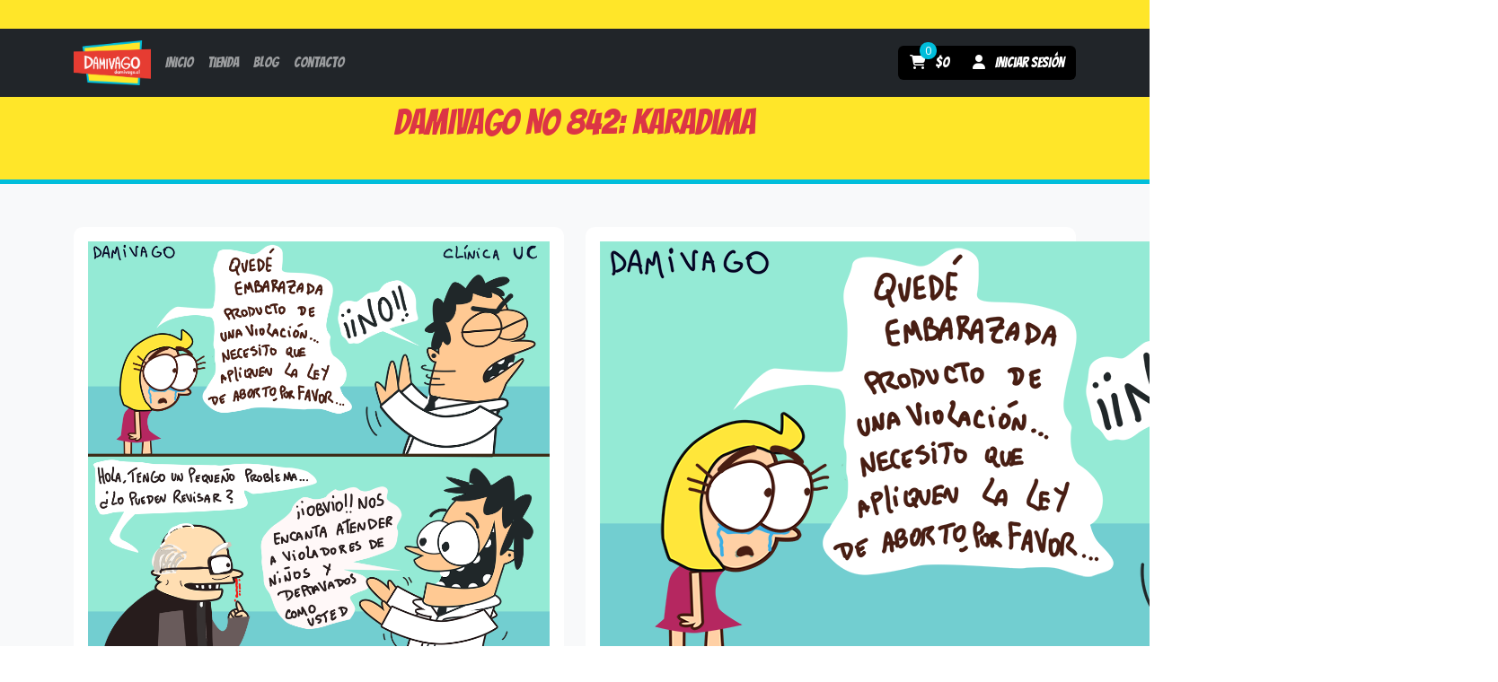

--- FILE ---
content_type: text/html; charset=UTF-8
request_url: https://damivago.cl/damivago-no-842-karadima/
body_size: 9791
content:
<!doctype html>
<html lang="es">
<head>
	<meta charset="UTF-8">
	<meta name="viewport" content="width=device-width, initial-scale=1">
	<link rel="profile" href="https://gmpg.org/xfn/11">

	<title>Damivago Nº 842: Karadima &#8211; Damivago</title>
<meta name='robots' content='max-image-preview:large' />
<link rel='dns-prefetch' href='//cdnjs.cloudflare.com' />
<link rel='dns-prefetch' href='//fonts.googleapis.com' />
<link rel="alternate" type="application/rss+xml" title="Damivago &raquo; Feed" href="https://damivago.cl/feed/" />
<link rel="alternate" type="application/rss+xml" title="Damivago &raquo; Feed de los comentarios" href="https://damivago.cl/comments/feed/" />
<link rel="alternate" type="application/rss+xml" title="Damivago &raquo; Comentario Damivago Nº 842: Karadima del feed" href="https://damivago.cl/damivago-no-842-karadima/feed/" />
<link rel="alternate" title="oEmbed (JSON)" type="application/json+oembed" href="https://damivago.cl/wp-json/oembed/1.0/embed?url=https%3A%2F%2Fdamivago.cl%2Fdamivago-no-842-karadima%2F" />
<link rel="alternate" title="oEmbed (XML)" type="text/xml+oembed" href="https://damivago.cl/wp-json/oembed/1.0/embed?url=https%3A%2F%2Fdamivago.cl%2Fdamivago-no-842-karadima%2F&#038;format=xml" />
<style id='wp-img-auto-sizes-contain-inline-css'>
img:is([sizes=auto i],[sizes^="auto," i]){contain-intrinsic-size:3000px 1500px}
/*# sourceURL=wp-img-auto-sizes-contain-inline-css */
</style>
<style id='wp-emoji-styles-inline-css'>

	img.wp-smiley, img.emoji {
		display: inline !important;
		border: none !important;
		box-shadow: none !important;
		height: 1em !important;
		width: 1em !important;
		margin: 0 0.07em !important;
		vertical-align: -0.1em !important;
		background: none !important;
		padding: 0 !important;
	}
/*# sourceURL=wp-emoji-styles-inline-css */
</style>
<style id='wp-block-library-inline-css'>
:root{--wp-block-synced-color:#7a00df;--wp-block-synced-color--rgb:122,0,223;--wp-bound-block-color:var(--wp-block-synced-color);--wp-editor-canvas-background:#ddd;--wp-admin-theme-color:#007cba;--wp-admin-theme-color--rgb:0,124,186;--wp-admin-theme-color-darker-10:#006ba1;--wp-admin-theme-color-darker-10--rgb:0,107,160.5;--wp-admin-theme-color-darker-20:#005a87;--wp-admin-theme-color-darker-20--rgb:0,90,135;--wp-admin-border-width-focus:2px}@media (min-resolution:192dpi){:root{--wp-admin-border-width-focus:1.5px}}.wp-element-button{cursor:pointer}:root .has-very-light-gray-background-color{background-color:#eee}:root .has-very-dark-gray-background-color{background-color:#313131}:root .has-very-light-gray-color{color:#eee}:root .has-very-dark-gray-color{color:#313131}:root .has-vivid-green-cyan-to-vivid-cyan-blue-gradient-background{background:linear-gradient(135deg,#00d084,#0693e3)}:root .has-purple-crush-gradient-background{background:linear-gradient(135deg,#34e2e4,#4721fb 50%,#ab1dfe)}:root .has-hazy-dawn-gradient-background{background:linear-gradient(135deg,#faaca8,#dad0ec)}:root .has-subdued-olive-gradient-background{background:linear-gradient(135deg,#fafae1,#67a671)}:root .has-atomic-cream-gradient-background{background:linear-gradient(135deg,#fdd79a,#004a59)}:root .has-nightshade-gradient-background{background:linear-gradient(135deg,#330968,#31cdcf)}:root .has-midnight-gradient-background{background:linear-gradient(135deg,#020381,#2874fc)}:root{--wp--preset--font-size--normal:16px;--wp--preset--font-size--huge:42px}.has-regular-font-size{font-size:1em}.has-larger-font-size{font-size:2.625em}.has-normal-font-size{font-size:var(--wp--preset--font-size--normal)}.has-huge-font-size{font-size:var(--wp--preset--font-size--huge)}.has-text-align-center{text-align:center}.has-text-align-left{text-align:left}.has-text-align-right{text-align:right}.has-fit-text{white-space:nowrap!important}#end-resizable-editor-section{display:none}.aligncenter{clear:both}.items-justified-left{justify-content:flex-start}.items-justified-center{justify-content:center}.items-justified-right{justify-content:flex-end}.items-justified-space-between{justify-content:space-between}.screen-reader-text{border:0;clip-path:inset(50%);height:1px;margin:-1px;overflow:hidden;padding:0;position:absolute;width:1px;word-wrap:normal!important}.screen-reader-text:focus{background-color:#ddd;clip-path:none;color:#444;display:block;font-size:1em;height:auto;left:5px;line-height:normal;padding:15px 23px 14px;text-decoration:none;top:5px;width:auto;z-index:100000}html :where(.has-border-color){border-style:solid}html :where([style*=border-top-color]){border-top-style:solid}html :where([style*=border-right-color]){border-right-style:solid}html :where([style*=border-bottom-color]){border-bottom-style:solid}html :where([style*=border-left-color]){border-left-style:solid}html :where([style*=border-width]){border-style:solid}html :where([style*=border-top-width]){border-top-style:solid}html :where([style*=border-right-width]){border-right-style:solid}html :where([style*=border-bottom-width]){border-bottom-style:solid}html :where([style*=border-left-width]){border-left-style:solid}html :where(img[class*=wp-image-]){height:auto;max-width:100%}:where(figure){margin:0 0 1em}html :where(.is-position-sticky){--wp-admin--admin-bar--position-offset:var(--wp-admin--admin-bar--height,0px)}@media screen and (max-width:600px){html :where(.is-position-sticky){--wp-admin--admin-bar--position-offset:0px}}

/*# sourceURL=wp-block-library-inline-css */
</style><link rel='stylesheet' id='wc-blocks-style-css' href='https://damivago.cl/wp-content/plugins/woocommerce/assets/client/blocks/wc-blocks.css?ver=wc-10.4.3' media='all' />
<style id='global-styles-inline-css'>
:root{--wp--preset--aspect-ratio--square: 1;--wp--preset--aspect-ratio--4-3: 4/3;--wp--preset--aspect-ratio--3-4: 3/4;--wp--preset--aspect-ratio--3-2: 3/2;--wp--preset--aspect-ratio--2-3: 2/3;--wp--preset--aspect-ratio--16-9: 16/9;--wp--preset--aspect-ratio--9-16: 9/16;--wp--preset--color--black: #000000;--wp--preset--color--cyan-bluish-gray: #abb8c3;--wp--preset--color--white: #ffffff;--wp--preset--color--pale-pink: #f78da7;--wp--preset--color--vivid-red: #cf2e2e;--wp--preset--color--luminous-vivid-orange: #ff6900;--wp--preset--color--luminous-vivid-amber: #fcb900;--wp--preset--color--light-green-cyan: #7bdcb5;--wp--preset--color--vivid-green-cyan: #00d084;--wp--preset--color--pale-cyan-blue: #8ed1fc;--wp--preset--color--vivid-cyan-blue: #0693e3;--wp--preset--color--vivid-purple: #9b51e0;--wp--preset--gradient--vivid-cyan-blue-to-vivid-purple: linear-gradient(135deg,rgb(6,147,227) 0%,rgb(155,81,224) 100%);--wp--preset--gradient--light-green-cyan-to-vivid-green-cyan: linear-gradient(135deg,rgb(122,220,180) 0%,rgb(0,208,130) 100%);--wp--preset--gradient--luminous-vivid-amber-to-luminous-vivid-orange: linear-gradient(135deg,rgb(252,185,0) 0%,rgb(255,105,0) 100%);--wp--preset--gradient--luminous-vivid-orange-to-vivid-red: linear-gradient(135deg,rgb(255,105,0) 0%,rgb(207,46,46) 100%);--wp--preset--gradient--very-light-gray-to-cyan-bluish-gray: linear-gradient(135deg,rgb(238,238,238) 0%,rgb(169,184,195) 100%);--wp--preset--gradient--cool-to-warm-spectrum: linear-gradient(135deg,rgb(74,234,220) 0%,rgb(151,120,209) 20%,rgb(207,42,186) 40%,rgb(238,44,130) 60%,rgb(251,105,98) 80%,rgb(254,248,76) 100%);--wp--preset--gradient--blush-light-purple: linear-gradient(135deg,rgb(255,206,236) 0%,rgb(152,150,240) 100%);--wp--preset--gradient--blush-bordeaux: linear-gradient(135deg,rgb(254,205,165) 0%,rgb(254,45,45) 50%,rgb(107,0,62) 100%);--wp--preset--gradient--luminous-dusk: linear-gradient(135deg,rgb(255,203,112) 0%,rgb(199,81,192) 50%,rgb(65,88,208) 100%);--wp--preset--gradient--pale-ocean: linear-gradient(135deg,rgb(255,245,203) 0%,rgb(182,227,212) 50%,rgb(51,167,181) 100%);--wp--preset--gradient--electric-grass: linear-gradient(135deg,rgb(202,248,128) 0%,rgb(113,206,126) 100%);--wp--preset--gradient--midnight: linear-gradient(135deg,rgb(2,3,129) 0%,rgb(40,116,252) 100%);--wp--preset--font-size--small: 13px;--wp--preset--font-size--medium: 20px;--wp--preset--font-size--large: 36px;--wp--preset--font-size--x-large: 42px;--wp--preset--spacing--20: 0.44rem;--wp--preset--spacing--30: 0.67rem;--wp--preset--spacing--40: 1rem;--wp--preset--spacing--50: 1.5rem;--wp--preset--spacing--60: 2.25rem;--wp--preset--spacing--70: 3.38rem;--wp--preset--spacing--80: 5.06rem;--wp--preset--shadow--natural: 6px 6px 9px rgba(0, 0, 0, 0.2);--wp--preset--shadow--deep: 12px 12px 50px rgba(0, 0, 0, 0.4);--wp--preset--shadow--sharp: 6px 6px 0px rgba(0, 0, 0, 0.2);--wp--preset--shadow--outlined: 6px 6px 0px -3px rgb(255, 255, 255), 6px 6px rgb(0, 0, 0);--wp--preset--shadow--crisp: 6px 6px 0px rgb(0, 0, 0);}:where(.is-layout-flex){gap: 0.5em;}:where(.is-layout-grid){gap: 0.5em;}body .is-layout-flex{display: flex;}.is-layout-flex{flex-wrap: wrap;align-items: center;}.is-layout-flex > :is(*, div){margin: 0;}body .is-layout-grid{display: grid;}.is-layout-grid > :is(*, div){margin: 0;}:where(.wp-block-columns.is-layout-flex){gap: 2em;}:where(.wp-block-columns.is-layout-grid){gap: 2em;}:where(.wp-block-post-template.is-layout-flex){gap: 1.25em;}:where(.wp-block-post-template.is-layout-grid){gap: 1.25em;}.has-black-color{color: var(--wp--preset--color--black) !important;}.has-cyan-bluish-gray-color{color: var(--wp--preset--color--cyan-bluish-gray) !important;}.has-white-color{color: var(--wp--preset--color--white) !important;}.has-pale-pink-color{color: var(--wp--preset--color--pale-pink) !important;}.has-vivid-red-color{color: var(--wp--preset--color--vivid-red) !important;}.has-luminous-vivid-orange-color{color: var(--wp--preset--color--luminous-vivid-orange) !important;}.has-luminous-vivid-amber-color{color: var(--wp--preset--color--luminous-vivid-amber) !important;}.has-light-green-cyan-color{color: var(--wp--preset--color--light-green-cyan) !important;}.has-vivid-green-cyan-color{color: var(--wp--preset--color--vivid-green-cyan) !important;}.has-pale-cyan-blue-color{color: var(--wp--preset--color--pale-cyan-blue) !important;}.has-vivid-cyan-blue-color{color: var(--wp--preset--color--vivid-cyan-blue) !important;}.has-vivid-purple-color{color: var(--wp--preset--color--vivid-purple) !important;}.has-black-background-color{background-color: var(--wp--preset--color--black) !important;}.has-cyan-bluish-gray-background-color{background-color: var(--wp--preset--color--cyan-bluish-gray) !important;}.has-white-background-color{background-color: var(--wp--preset--color--white) !important;}.has-pale-pink-background-color{background-color: var(--wp--preset--color--pale-pink) !important;}.has-vivid-red-background-color{background-color: var(--wp--preset--color--vivid-red) !important;}.has-luminous-vivid-orange-background-color{background-color: var(--wp--preset--color--luminous-vivid-orange) !important;}.has-luminous-vivid-amber-background-color{background-color: var(--wp--preset--color--luminous-vivid-amber) !important;}.has-light-green-cyan-background-color{background-color: var(--wp--preset--color--light-green-cyan) !important;}.has-vivid-green-cyan-background-color{background-color: var(--wp--preset--color--vivid-green-cyan) !important;}.has-pale-cyan-blue-background-color{background-color: var(--wp--preset--color--pale-cyan-blue) !important;}.has-vivid-cyan-blue-background-color{background-color: var(--wp--preset--color--vivid-cyan-blue) !important;}.has-vivid-purple-background-color{background-color: var(--wp--preset--color--vivid-purple) !important;}.has-black-border-color{border-color: var(--wp--preset--color--black) !important;}.has-cyan-bluish-gray-border-color{border-color: var(--wp--preset--color--cyan-bluish-gray) !important;}.has-white-border-color{border-color: var(--wp--preset--color--white) !important;}.has-pale-pink-border-color{border-color: var(--wp--preset--color--pale-pink) !important;}.has-vivid-red-border-color{border-color: var(--wp--preset--color--vivid-red) !important;}.has-luminous-vivid-orange-border-color{border-color: var(--wp--preset--color--luminous-vivid-orange) !important;}.has-luminous-vivid-amber-border-color{border-color: var(--wp--preset--color--luminous-vivid-amber) !important;}.has-light-green-cyan-border-color{border-color: var(--wp--preset--color--light-green-cyan) !important;}.has-vivid-green-cyan-border-color{border-color: var(--wp--preset--color--vivid-green-cyan) !important;}.has-pale-cyan-blue-border-color{border-color: var(--wp--preset--color--pale-cyan-blue) !important;}.has-vivid-cyan-blue-border-color{border-color: var(--wp--preset--color--vivid-cyan-blue) !important;}.has-vivid-purple-border-color{border-color: var(--wp--preset--color--vivid-purple) !important;}.has-vivid-cyan-blue-to-vivid-purple-gradient-background{background: var(--wp--preset--gradient--vivid-cyan-blue-to-vivid-purple) !important;}.has-light-green-cyan-to-vivid-green-cyan-gradient-background{background: var(--wp--preset--gradient--light-green-cyan-to-vivid-green-cyan) !important;}.has-luminous-vivid-amber-to-luminous-vivid-orange-gradient-background{background: var(--wp--preset--gradient--luminous-vivid-amber-to-luminous-vivid-orange) !important;}.has-luminous-vivid-orange-to-vivid-red-gradient-background{background: var(--wp--preset--gradient--luminous-vivid-orange-to-vivid-red) !important;}.has-very-light-gray-to-cyan-bluish-gray-gradient-background{background: var(--wp--preset--gradient--very-light-gray-to-cyan-bluish-gray) !important;}.has-cool-to-warm-spectrum-gradient-background{background: var(--wp--preset--gradient--cool-to-warm-spectrum) !important;}.has-blush-light-purple-gradient-background{background: var(--wp--preset--gradient--blush-light-purple) !important;}.has-blush-bordeaux-gradient-background{background: var(--wp--preset--gradient--blush-bordeaux) !important;}.has-luminous-dusk-gradient-background{background: var(--wp--preset--gradient--luminous-dusk) !important;}.has-pale-ocean-gradient-background{background: var(--wp--preset--gradient--pale-ocean) !important;}.has-electric-grass-gradient-background{background: var(--wp--preset--gradient--electric-grass) !important;}.has-midnight-gradient-background{background: var(--wp--preset--gradient--midnight) !important;}.has-small-font-size{font-size: var(--wp--preset--font-size--small) !important;}.has-medium-font-size{font-size: var(--wp--preset--font-size--medium) !important;}.has-large-font-size{font-size: var(--wp--preset--font-size--large) !important;}.has-x-large-font-size{font-size: var(--wp--preset--font-size--x-large) !important;}
/*# sourceURL=global-styles-inline-css */
</style>

<style id='classic-theme-styles-inline-css'>
/*! This file is auto-generated */
.wp-block-button__link{color:#fff;background-color:#32373c;border-radius:9999px;box-shadow:none;text-decoration:none;padding:calc(.667em + 2px) calc(1.333em + 2px);font-size:1.125em}.wp-block-file__button{background:#32373c;color:#fff;text-decoration:none}
/*# sourceURL=/wp-includes/css/classic-themes.min.css */
</style>
<link rel='stylesheet' id='contact-form-7-css' href='https://damivago.cl/wp-content/plugins/contact-form-7/includes/css/styles.css?ver=6.1.4' media='all' />
<link rel='stylesheet' id='woocommerce-layout-css' href='https://damivago.cl/wp-content/plugins/woocommerce/assets/css/woocommerce-layout.css?ver=10.4.3' media='all' />
<link rel='stylesheet' id='woocommerce-smallscreen-css' href='https://damivago.cl/wp-content/plugins/woocommerce/assets/css/woocommerce-smallscreen.css?ver=10.4.3' media='only screen and (max-width: 768px)' />
<link rel='stylesheet' id='woocommerce-general-css' href='https://damivago.cl/wp-content/plugins/woocommerce/assets/css/woocommerce.css?ver=10.4.3' media='all' />
<style id='woocommerce-inline-inline-css'>
.woocommerce form .form-row .required { visibility: visible; }
/*# sourceURL=woocommerce-inline-inline-css */
</style>
<link rel='stylesheet' id='enviaPublicStylesheet-css' href='https://damivago.cl/wp-content/plugins/shipping-system-live-rates-fulfillment-envia/public/css/envia-shipping-public.css?ver=1.5' media='' />
<link rel='stylesheet' id='dgwt-wcas-style-css' href='https://damivago.cl/wp-content/plugins/ajax-search-for-woocommerce/assets/css/style.min.css?ver=1.32.0' media='all' />
<link rel='stylesheet' id='damivago-style-css' href='https://damivago.cl/wp-content/themes/damivago/style.css?ver=1.0.27' media='all' />
<link rel='stylesheet' id='damivago-bootstrap-css' href='https://cdnjs.cloudflare.com/ajax/libs/twitter-bootstrap/5.3.2/css/bootstrap.min.css?ver=1.0.27' media='all' />
<link rel='stylesheet' id='damivago-fontawesome-css' href='https://cdnjs.cloudflare.com/ajax/libs/font-awesome/6.4.2/css/all.min.css?ver=1.0.27' media='all' />
<link rel='stylesheet' id='damivago-bangers-google-font-css' href='https://fonts.googleapis.com/css2?family=Bangers&#038;display=swap&#038;ver=1.0.27' media='all' />
<link rel='stylesheet' id='damivago-open-sans-google-font-css' href='https://fonts.googleapis.com/css2?family=Open+Sans%3Aital%2Cwght%400%2C300%3B0%2C400%3B0%2C500%3B0%2C600%3B0%2C700%3B0%2C800%3B1%2C300%3B1%2C400%3B1%2C500%3B1%2C600%3B1%2C700%3B1%2C800&#038;display=swap&#038;ver=1.0.27' media='all' />
<link rel='stylesheet' id='damivago-lightslider-css' href='https://cdnjs.cloudflare.com/ajax/libs/lightslider/1.1.6/css/lightslider.min.css?ver=1.0.27' media='all' />
<link rel='stylesheet' id='damivago-lightgallery-css' href='https://cdnjs.cloudflare.com/ajax/libs/lightgallery/1.6.12/css/lightgallery.min.css?ver=1.0.27' media='all' />
<link rel='stylesheet' id='damivago-slick-style-css' href='https://cdnjs.cloudflare.com/ajax/libs/slick-carousel/1.9.0/slick.min.css?ver=1.0.27' media='all' />
<link rel='stylesheet' id='damivago-slick-theme-css' href='https://cdnjs.cloudflare.com/ajax/libs/slick-carousel/1.9.0/slick-theme.min.css?ver=1.0.27' media='all' />
<script src="https://damivago.cl/wp-includes/js/jquery/jquery.min.js?ver=3.7.1" id="jquery-core-js"></script>
<script src="https://damivago.cl/wp-includes/js/jquery/jquery-migrate.min.js?ver=3.4.1" id="jquery-migrate-js"></script>
<script src="https://damivago.cl/wp-content/plugins/woocommerce/assets/js/jquery-blockui/jquery.blockUI.min.js?ver=2.7.0-wc.10.4.3" id="wc-jquery-blockui-js" defer data-wp-strategy="defer"></script>
<script id="wc-add-to-cart-js-extra">
var wc_add_to_cart_params = {"ajax_url":"/wp-admin/admin-ajax.php","wc_ajax_url":"/?wc-ajax=%%endpoint%%","i18n_view_cart":"Ver carrito","cart_url":"https://damivago.cl/carrito/","is_cart":"","cart_redirect_after_add":"no"};
//# sourceURL=wc-add-to-cart-js-extra
</script>
<script src="https://damivago.cl/wp-content/plugins/woocommerce/assets/js/frontend/add-to-cart.min.js?ver=10.4.3" id="wc-add-to-cart-js" defer data-wp-strategy="defer"></script>
<script src="https://damivago.cl/wp-content/plugins/woocommerce/assets/js/js-cookie/js.cookie.min.js?ver=2.1.4-wc.10.4.3" id="wc-js-cookie-js" defer data-wp-strategy="defer"></script>
<script id="woocommerce-js-extra">
var woocommerce_params = {"ajax_url":"/wp-admin/admin-ajax.php","wc_ajax_url":"/?wc-ajax=%%endpoint%%","i18n_password_show":"Mostrar contrase\u00f1a","i18n_password_hide":"Ocultar contrase\u00f1a"};
//# sourceURL=woocommerce-js-extra
</script>
<script src="https://damivago.cl/wp-content/plugins/woocommerce/assets/js/frontend/woocommerce.min.js?ver=10.4.3" id="woocommerce-js" defer data-wp-strategy="defer"></script>
<link rel="https://api.w.org/" href="https://damivago.cl/wp-json/" /><link rel="alternate" title="JSON" type="application/json" href="https://damivago.cl/wp-json/wp/v2/posts/4844" /><link rel="EditURI" type="application/rsd+xml" title="RSD" href="https://damivago.cl/xmlrpc.php?rsd" />
<meta name="generator" content="WordPress 6.9" />
<meta name="generator" content="WooCommerce 10.4.3" />
<link rel="canonical" href="https://damivago.cl/damivago-no-842-karadima/" />
<link rel='shortlink' href='https://damivago.cl/?p=4844' />
		<style>
			.dgwt-wcas-ico-magnifier,.dgwt-wcas-ico-magnifier-handler{max-width:20px}.dgwt-wcas-search-wrapp{max-width:600px}		</style>
		<link rel="pingback" href="https://damivago.cl/xmlrpc.php">	<noscript><style>.woocommerce-product-gallery{ opacity: 1 !important; }</style></noscript>
			<style type="text/css">
					.site-title,
			.site-description {
				position: absolute;
				clip: rect(1px, 1px, 1px, 1px);
				}
					</style>
		<link rel="icon" href="https://damivago.cl/wp-content/uploads/2025/03/cropped-LOGO-OP1-32x32.png" sizes="32x32" />
<link rel="icon" href="https://damivago.cl/wp-content/uploads/2025/03/cropped-LOGO-OP1-192x192.png" sizes="192x192" />
<link rel="apple-touch-icon" href="https://damivago.cl/wp-content/uploads/2025/03/cropped-LOGO-OP1-180x180.png" />
<meta name="msapplication-TileImage" content="https://damivago.cl/wp-content/uploads/2025/03/cropped-LOGO-OP1-270x270.png" />
</head>

<body class="wp-singular post-template-default single single-post postid-4844 single-format-standard wp-custom-logo wp-theme-damivago theme-damivago woocommerce-no-js woocommerce-active">
<div id="page" class="site bg-light font-open-sans">
	<a class="skip-link screen-reader-text" href="#primary">Skip to content</a>

	<header id="masthead" class="site-header bg-dark font-bangers fixed-top">
		<nav class="navbar navbar-expand-lg navbar-dark">
			<div class="container">
								<a class="navbar-brand me-0 me-lg-2" href="https://damivago.cl/" rel="home">
					<img src="https://damivago.cl/wp-content/uploads/2023/10/damivago.png" alt="Damivago - Comics no aptos para amargados" title="Damivago - Comics no aptos para amargados">
				</a>
				<ul class="navbar-nav rounded d-flex justify-content-center flex-row align-items-center bg-black d-lg-none mobile-quick">
					<li>
								<a class="cart-contents btn text-white position-relative" href="https://damivago.cl/carrito/" title="View your shopping cart">
						<i class="fas fa-shopping-cart"></i>
			<span class="amount ms-2">&#036;0</span>
			<span class="count position-absolute font-open-sans">0</span>
		</a>
							</li>
					<li>
						<a href="https://damivago.cl/mi-cuenta/" class="btn text-white">
							<i class="fas fa-user me-2"></i>
															<span>Iniciar sesión</span>
													</a>
					</li>
				</ul>
				<button class="navbar-toggler" type="button" data-bs-toggle="collapse" data-bs-target="#headerNavbar" aria-controls="headerNavbar" aria-expanded="false" aria-label="Toggle navigation">
					<span class="navbar-toggler-icon"></span>
				</button>

				<div class="collapse navbar-collapse d-lg-flex justify-content-lg-between" id="headerNavbar">
					<ul id="menu-cabecera" class="navbar-nav me-auto mb-2 mb-lg-0" itemscope itemtype="http://www.schema.org/SiteNavigationElement"><li  id="menu-item-37" class="menu-item menu-item-type-post_type menu-item-object-page menu-item-home menu-item-37 nav-item"><a itemprop="url" href="https://damivago.cl/" class="nav-link"><span itemprop="name">Inicio</span></a></li>
<li  id="menu-item-30" class="menu-item menu-item-type-post_type menu-item-object-page menu-item-30 nav-item"><a itemprop="url" href="https://damivago.cl/tienda/" class="nav-link"><span itemprop="name">Tienda</span></a></li>
<li  id="menu-item-34" class="menu-item menu-item-type-post_type menu-item-object-page current_page_parent menu-item-34 nav-item"><a itemprop="url" href="https://damivago.cl/blog/" class="nav-link"><span itemprop="name">Blog</span></a></li>
<li  id="menu-item-23" class="menu-item menu-item-type-post_type menu-item-object-page menu-item-23 nav-item"><a itemprop="url" href="https://damivago.cl/contacto/" class="nav-link"><span itemprop="name">Contacto</span></a></li>
</ul>
					<ul class="navbar-nav bg-black rounded d-none d-lg-flex">
						<li>
									<a class="cart-contents btn text-white position-relative" href="https://damivago.cl/carrito/" title="View your shopping cart">
						<i class="fas fa-shopping-cart"></i>
			<span class="amount ms-2">&#036;0</span>
			<span class="count position-absolute font-open-sans">0</span>
		</a>
								</li>
						<li>
							<a href="https://damivago.cl/mi-cuenta/" class="btn text-white">
								<i class="fas fa-user me-2"></i>
																	<span>Iniciar sesión</span>
															</a>
						</li>
					</ul>
				</div>
			</div>
		</nav>
	</header><!-- #masthead -->

	<main id="primary" class="site-main">
		
			
	<article id="post-4844" class="post-4844 post type-post status-publish format-standard has-post-thumbnail hentry category-blog tag-aborto tag-antofagasta tag-chile tag-chilenos tag-clinica-uc tag-curas tag-damivago tag-damivago-no-842-karadima tag-humor tag-humor-grafico tag-karadima tag-maltrato tag-maltrato-animal tag-mascotas tag-muerte tag-ninas tag-ninos tag-objecion-de-conciencia tag-pedofilia tag-pedofilos tag-politica tag-politicos tag-santiago-de-chile tag-tipico-chileno tag-vinetas tag-violaciones">
		<header class="entry-header mb-5">
			<h1 class="entry-title font-bangers text-center text-danger">Damivago Nº 842: Karadima</h1>		</header><!-- .entry-header -->

		<div class="container">
			<div class="row">
									<div class="col-lg-6">
						<div class="image">
							<img src="https://damivago.cl/wp-content/uploads/2020/04/Damivago-842.png" alt="Damivago Nº 842: Karadima" class="w-100" />
						</div>
					</div>

					<div class="col-lg-6">
						<div class="content">
							<p><img fetchpriority="high" decoding="async" class="aligncenter size-full wp-image-10862" src="https://damivago.cl/wp-content/uploads/2020/04/Damivago-842.png" alt="Damivago Nº 842: Karadima " width="1000" height="924" /></p>
						</div>
					</div>
							</div>
		</div>
	</article><!-- #post-4844 -->

			<div class="container">
				
	<nav class="navigation post-navigation" aria-label="Entradas">
		<h2 class="screen-reader-text">Navegación de entradas</h2>
		<div class="nav-links"><div class="nav-previous"><a href="https://damivago.cl/damivago-no-841-malos-hijos/" rel="prev"><span class="nav-subtitle">Publicación anterior</span> <span class="nav-title"></span></a></div><div class="nav-next"><a href="https://damivago.cl/damivago-no-843-palta-2-0/" rel="next"><span class="nav-subtitle">Publicación siguiente</span> <span class="nav-title"></span></a></div></div>
	</nav>			</div>

			
			</main><!-- #main -->


		<footer id="colophon" class="site-footer bg-dark py-5">
			<div class="container">
				<div class="row">
					<div class="col-lg-4">
						<div class="widget">
							<h4 class="font-bangers text-white">Damivago</h4>
							<ul id = "menu-corporativo" class = "list-unstyled" itemscope itemtype="http://www.schema.org/SiteNavigationElement"><li id="menu-item-39" class="menu-item menu-item-type-post_type menu-item-object-page menu-item-home menu-item-39"><a href="https://damivago.cl/">Inicio</a></li>
<li id="menu-item-45" class="menu-item menu-item-type-post_type menu-item-object-page menu-item-45"><a href="https://damivago.cl/daslav-vladilo/">Acerca del Autor</a></li>
<li id="menu-item-40" class="menu-item menu-item-type-post_type menu-item-object-page current_page_parent menu-item-40"><a href="https://damivago.cl/blog/">Blog</a></li>
<li id="menu-item-41" class="menu-item menu-item-type-post_type menu-item-object-page menu-item-41"><a href="https://damivago.cl/contacto/">Contacto</a></li>
</ul>						</div>
					</div>
					<div class="col-lg-4">
						<div class="widget">
							<h4 class="font-bangers text-white">Tienda</h4>
							<ul id = "menu-tienda" class = "list-unstyled" itemscope itemtype="http://www.schema.org/SiteNavigationElement"><li id="menu-item-47" class="menu-item menu-item-type-post_type menu-item-object-page menu-item-47"><a href="https://damivago.cl/tienda/">Tienda</a></li>
<li id="menu-item-48" class="menu-item menu-item-type-post_type menu-item-object-page menu-item-48"><a href="https://damivago.cl/carrito/">Carrito</a></li>
<li id="menu-item-49" class="menu-item menu-item-type-post_type menu-item-object-page menu-item-49"><a href="https://damivago.cl/mi-cuenta/">Mi cuenta</a></li>
<li id="menu-item-50" class="menu-item menu-item-type-post_type menu-item-object-page menu-item-50"><a href="https://damivago.cl/finalizar-compra/">Finalizar compra</a></li>
</ul>						</div>
					</div>
					<div class="col-lg-4">
						<div class="widget">
							<h4 class="font-bangers text-white">Contacto</h4>
							<ul class="list-unstyled">
																	<li><a href="https://api.whatsapp.com/send?phone=56997994650&text=Hola,%20te%20escribo%20desde%20tu%20sitio%20web" class="text-decoration-none"><i class="fab fa-whatsapp me-2"></i><span>+56997994650</span></a></li>
																																	<li><a href="/cdn-cgi/l/email-protection#aecacfc3c7d8cfc9c180c1c8c7cdc7cfc2eec9c3cfc7c280cdc1c3" class="text-decoration-none"><i class="fas fa-envelope me-2"></i><span><span class="__cf_email__" data-cfemail="85e1e4e8ecf3e4e2eaabeae3ece6ece4e9c5e2e8e4ece9abe6eae8">[email&#160;protected]</span></span></a></li>
								
															</ul>
						</div>
					</div>
					<div class="col-lg-12">
						<div class="widget">
							<ul class="list-unstyled d-flex justify-content-center">
								<li><a href="https://www.facebook.com/Damivago/" class="btn"><i class="fab fa-facebook social"></i></a></li>
								<li><a href="https://twitter.com/Damivago" class="btn"><i class="fab fa-x-twitter social"></i></a></li>
								<li><a href="https://www.instagram.com/damivago/" class="btn"><i class="fab fa-instagram social"></i></a></li>
								<li><a href="https://www.youtube.com/channel/UCh2St76V8UsylK5uuBKzn0Q" class="btn"><i class="fab fa-youtube social"></i></a></li>
							</ul>
						</div>
					</div>
				</div>
			</div>
		</footer><!-- #colophon -->

		<section id="copyright" class="py-4 bg-danger">
			<div class="container">
				<div class="row">
					<div class="col-lg-9">
						<p class="mb-0 text-center text-lg-start text-white">&copy;2026 Damivago - Derechos reservados. Prohibida la reproduccción total o parcial de este sitio (Ley 17.336)</p>
					</div>
					<div class="col-lg-3">
						<p class="mb-0 text-center text-lg-end"><a href="https://carlosroman.xyz" class="text-white text-decoration-none">Desarrollado por Carlos Román</a></p>
					</div>
				</div>
			</div>
		</section>
</div><!-- #page -->

<script data-cfasync="false" src="/cdn-cgi/scripts/5c5dd728/cloudflare-static/email-decode.min.js"></script><script type="speculationrules">
{"prefetch":[{"source":"document","where":{"and":[{"href_matches":"/*"},{"not":{"href_matches":["/wp-*.php","/wp-admin/*","/wp-content/uploads/*","/wp-content/*","/wp-content/plugins/*","/wp-content/themes/damivago/*","/*\\?(.+)"]}},{"not":{"selector_matches":"a[rel~=\"nofollow\"]"}},{"not":{"selector_matches":".no-prefetch, .no-prefetch a"}}]},"eagerness":"conservative"}]}
</script>
	<script>
		(function () {
			var c = document.body.className;
			c = c.replace(/woocommerce-no-js/, 'woocommerce-js');
			document.body.className = c;
		})();
	</script>
	<script src="https://damivago.cl/wp-includes/js/dist/hooks.min.js?ver=dd5603f07f9220ed27f1" id="wp-hooks-js"></script>
<script src="https://damivago.cl/wp-includes/js/dist/i18n.min.js?ver=c26c3dc7bed366793375" id="wp-i18n-js"></script>
<script id="wp-i18n-js-after">
wp.i18n.setLocaleData( { 'text direction\u0004ltr': [ 'ltr' ] } );
//# sourceURL=wp-i18n-js-after
</script>
<script src="https://damivago.cl/wp-content/plugins/contact-form-7/includes/swv/js/index.js?ver=6.1.4" id="swv-js"></script>
<script id="contact-form-7-js-translations">
( function( domain, translations ) {
	var localeData = translations.locale_data[ domain ] || translations.locale_data.messages;
	localeData[""].domain = domain;
	wp.i18n.setLocaleData( localeData, domain );
} )( "contact-form-7", {"translation-revision-date":"2025-12-01 15:45:40+0000","generator":"GlotPress\/4.0.3","domain":"messages","locale_data":{"messages":{"":{"domain":"messages","plural-forms":"nplurals=2; plural=n != 1;","lang":"es"},"This contact form is placed in the wrong place.":["Este formulario de contacto est\u00e1 situado en el lugar incorrecto."],"Error:":["Error:"]}},"comment":{"reference":"includes\/js\/index.js"}} );
//# sourceURL=contact-form-7-js-translations
</script>
<script id="contact-form-7-js-before">
var wpcf7 = {
    "api": {
        "root": "https:\/\/damivago.cl\/wp-json\/",
        "namespace": "contact-form-7\/v1"
    },
    "cached": 1
};
//# sourceURL=contact-form-7-js-before
</script>
<script src="https://damivago.cl/wp-content/plugins/contact-form-7/includes/js/index.js?ver=6.1.4" id="contact-form-7-js"></script>
<script src="https://cdnjs.cloudflare.com/ajax/libs/twitter-bootstrap/5.3.2/js/bootstrap.bundle.min.js?ver=1.0.27" id="damivago-bootstrap-js"></script>
<script src="https://cdnjs.cloudflare.com/ajax/libs/lightslider/1.1.6/js/lightslider.min.js?ver=1.0.27" id="damivago-lightslider-js"></script>
<script src="https://cdnjs.cloudflare.com/ajax/libs/lightgallery/1.6.12/js/lightgallery-all.min.js?ver=1.0.27" id="damivago-lightgallery-js"></script>
<script src="https://cdnjs.cloudflare.com/ajax/libs/slick-carousel/1.9.0/slick.min.js?ver=1.0.27" id="damivago-slick-carousel-js"></script>
<script src="https://damivago.cl/wp-content/themes/damivago/js/theme.js?ver=1.0.27" id="damivago-theme-js"></script>
<script src="https://damivago.cl/wp-includes/js/comment-reply.min.js?ver=6.9" id="comment-reply-js" async data-wp-strategy="async" fetchpriority="low"></script>
<script src="https://damivago.cl/wp-content/plugins/woocommerce/assets/js/sourcebuster/sourcebuster.min.js?ver=10.4.3" id="sourcebuster-js-js"></script>
<script id="wc-order-attribution-js-extra">
var wc_order_attribution = {"params":{"lifetime":1.0e-5,"session":30,"base64":false,"ajaxurl":"https://damivago.cl/wp-admin/admin-ajax.php","prefix":"wc_order_attribution_","allowTracking":true},"fields":{"source_type":"current.typ","referrer":"current_add.rf","utm_campaign":"current.cmp","utm_source":"current.src","utm_medium":"current.mdm","utm_content":"current.cnt","utm_id":"current.id","utm_term":"current.trm","utm_source_platform":"current.plt","utm_creative_format":"current.fmt","utm_marketing_tactic":"current.tct","session_entry":"current_add.ep","session_start_time":"current_add.fd","session_pages":"session.pgs","session_count":"udata.vst","user_agent":"udata.uag"}};
//# sourceURL=wc-order-attribution-js-extra
</script>
<script src="https://damivago.cl/wp-content/plugins/woocommerce/assets/js/frontend/order-attribution.min.js?ver=10.4.3" id="wc-order-attribution-js"></script>
<script id="wp-emoji-settings" type="application/json">
{"baseUrl":"https://s.w.org/images/core/emoji/17.0.2/72x72/","ext":".png","svgUrl":"https://s.w.org/images/core/emoji/17.0.2/svg/","svgExt":".svg","source":{"concatemoji":"https://damivago.cl/wp-includes/js/wp-emoji-release.min.js?ver=6.9"}}
</script>
<script type="module">
/*! This file is auto-generated */
const a=JSON.parse(document.getElementById("wp-emoji-settings").textContent),o=(window._wpemojiSettings=a,"wpEmojiSettingsSupports"),s=["flag","emoji"];function i(e){try{var t={supportTests:e,timestamp:(new Date).valueOf()};sessionStorage.setItem(o,JSON.stringify(t))}catch(e){}}function c(e,t,n){e.clearRect(0,0,e.canvas.width,e.canvas.height),e.fillText(t,0,0);t=new Uint32Array(e.getImageData(0,0,e.canvas.width,e.canvas.height).data);e.clearRect(0,0,e.canvas.width,e.canvas.height),e.fillText(n,0,0);const a=new Uint32Array(e.getImageData(0,0,e.canvas.width,e.canvas.height).data);return t.every((e,t)=>e===a[t])}function p(e,t){e.clearRect(0,0,e.canvas.width,e.canvas.height),e.fillText(t,0,0);var n=e.getImageData(16,16,1,1);for(let e=0;e<n.data.length;e++)if(0!==n.data[e])return!1;return!0}function u(e,t,n,a){switch(t){case"flag":return n(e,"\ud83c\udff3\ufe0f\u200d\u26a7\ufe0f","\ud83c\udff3\ufe0f\u200b\u26a7\ufe0f")?!1:!n(e,"\ud83c\udde8\ud83c\uddf6","\ud83c\udde8\u200b\ud83c\uddf6")&&!n(e,"\ud83c\udff4\udb40\udc67\udb40\udc62\udb40\udc65\udb40\udc6e\udb40\udc67\udb40\udc7f","\ud83c\udff4\u200b\udb40\udc67\u200b\udb40\udc62\u200b\udb40\udc65\u200b\udb40\udc6e\u200b\udb40\udc67\u200b\udb40\udc7f");case"emoji":return!a(e,"\ud83e\u1fac8")}return!1}function f(e,t,n,a){let r;const o=(r="undefined"!=typeof WorkerGlobalScope&&self instanceof WorkerGlobalScope?new OffscreenCanvas(300,150):document.createElement("canvas")).getContext("2d",{willReadFrequently:!0}),s=(o.textBaseline="top",o.font="600 32px Arial",{});return e.forEach(e=>{s[e]=t(o,e,n,a)}),s}function r(e){var t=document.createElement("script");t.src=e,t.defer=!0,document.head.appendChild(t)}a.supports={everything:!0,everythingExceptFlag:!0},new Promise(t=>{let n=function(){try{var e=JSON.parse(sessionStorage.getItem(o));if("object"==typeof e&&"number"==typeof e.timestamp&&(new Date).valueOf()<e.timestamp+604800&&"object"==typeof e.supportTests)return e.supportTests}catch(e){}return null}();if(!n){if("undefined"!=typeof Worker&&"undefined"!=typeof OffscreenCanvas&&"undefined"!=typeof URL&&URL.createObjectURL&&"undefined"!=typeof Blob)try{var e="postMessage("+f.toString()+"("+[JSON.stringify(s),u.toString(),c.toString(),p.toString()].join(",")+"));",a=new Blob([e],{type:"text/javascript"});const r=new Worker(URL.createObjectURL(a),{name:"wpTestEmojiSupports"});return void(r.onmessage=e=>{i(n=e.data),r.terminate(),t(n)})}catch(e){}i(n=f(s,u,c,p))}t(n)}).then(e=>{for(const n in e)a.supports[n]=e[n],a.supports.everything=a.supports.everything&&a.supports[n],"flag"!==n&&(a.supports.everythingExceptFlag=a.supports.everythingExceptFlag&&a.supports[n]);var t;a.supports.everythingExceptFlag=a.supports.everythingExceptFlag&&!a.supports.flag,a.supports.everything||((t=a.source||{}).concatemoji?r(t.concatemoji):t.wpemoji&&t.twemoji&&(r(t.twemoji),r(t.wpemoji)))});
//# sourceURL=https://damivago.cl/wp-includes/js/wp-emoji-loader.min.js
</script>

<script defer src="https://static.cloudflareinsights.com/beacon.min.js/vcd15cbe7772f49c399c6a5babf22c1241717689176015" integrity="sha512-ZpsOmlRQV6y907TI0dKBHq9Md29nnaEIPlkf84rnaERnq6zvWvPUqr2ft8M1aS28oN72PdrCzSjY4U6VaAw1EQ==" data-cf-beacon='{"version":"2024.11.0","token":"65e4811936814280bc485276ef2377c9","r":1,"server_timing":{"name":{"cfCacheStatus":true,"cfEdge":true,"cfExtPri":true,"cfL4":true,"cfOrigin":true,"cfSpeedBrain":true},"location_startswith":null}}' crossorigin="anonymous"></script>
</body>
</html>
